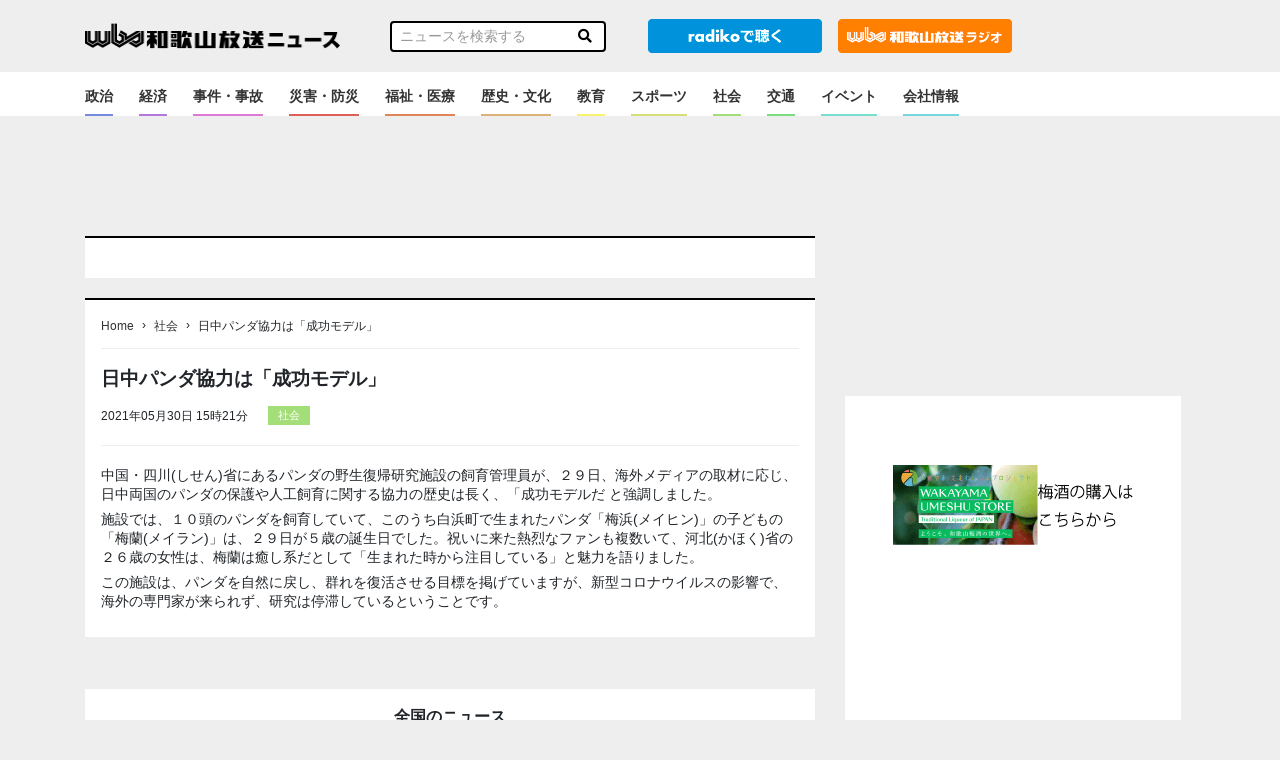

--- FILE ---
content_type: text/html; charset=UTF-8
request_url: https://news.wbs.co.jp/160179
body_size: 11567
content:
    <!DOCTYPE html>
    <html lang="ja">
    <head>
        <meta name="viewport" content="width=device-width, initial-scale=1">
        <meta charset="UTF-8" />
        <meta name="description" content="つかえるね。和歌山放送">
        <link rel="profile" href="https://gmpg.org/xfn/11" />
        <link rel="stylesheet" href="https://news.wbs.co.jp/wp-content/themes/wp001/style.css" type="text/css" media="screen" />
        <link rel="pingback" href="https://news.wbs.co.jp/xmlrpc.php" />
        <script src="https://ajax.googleapis.com/ajax/libs/jquery/3.4.1/jquery.min.js"></script>
        <script src="https://cdnjs.cloudflare.com/ajax/libs/object-fit-images/3.2.4/ofi.js"></script>

        <script>
            let script_tag = document.createElement("script");
            if(/Trident\/7\.0|Edge\/\d+\.\d+/.test(navigator.userAgent)) {
                script_tag.src = "https://news.wbs.co.jp/wp-content/themes/wp001/js/stickyfill.min.js";
                $('head').append(script_tag);

                script_tag.src = "https://news.wbs.co.jp/wp-content/themes/wp001/js/ie_wp_api.js";
            } else {
                script_tag.src = "https://news.wbs.co.jp/wp-content/themes/wp001/js/wp_api.js";
            }
            $('head').append(script_tag);
        </script>
        
        <script data-ad-client="ca-pub-8295078088176353" async src="https://pagead2.googlesyndication.com/pagead/js/adsbygoogle.js"></script>

        <!--OGP開始-->
        <meta property="fb:admins" content="100001887366939" />
        <meta property="og:locale" content="ja_JP">
        <meta property="og:type" content="blog">
        <meta property="og:description" content="つかえるね。和歌山放送">
        <meta property="og:title" content="WBS和歌山放送ニュース">
        <meta property="og:url" content="https://news.wbs.co.jp">
        <meta property="og:site_name" content="WBS和歌山放送ニュース">
        <meta property="og:image" content="https://news.wbs.co.jp/wp-content/themes/wp001/images/no_image_news.png">
        <!--OGP完了-->
        <title>日中パンダ協力は「成功モデル」  |  WBS和歌山放送ニュース</title>
<link rel='dns-prefetch' href='//cdnjs.cloudflare.com' />
<link rel='dns-prefetch' href='//stackpath.bootstrapcdn.com' />
<link rel='dns-prefetch' href='//use.fontawesome.com' />
<link rel='dns-prefetch' href='//s.w.org' />
<link rel="alternate" type="application/rss+xml" title="WBS和歌山放送ニュース &raquo; 日中パンダ協力は「成功モデル」 のコメントのフィード" href="https://news.wbs.co.jp/160179/feed" />
		<script type="text/javascript">
			window._wpemojiSettings = {"baseUrl":"https:\/\/s.w.org\/images\/core\/emoji\/13.0.0\/72x72\/","ext":".png","svgUrl":"https:\/\/s.w.org\/images\/core\/emoji\/13.0.0\/svg\/","svgExt":".svg","source":{"concatemoji":"https:\/\/news.wbs.co.jp\/wp-includes\/js\/wp-emoji-release.min.js?ver=5.5.17"}};
			!function(e,a,t){var n,r,o,i=a.createElement("canvas"),p=i.getContext&&i.getContext("2d");function s(e,t){var a=String.fromCharCode;p.clearRect(0,0,i.width,i.height),p.fillText(a.apply(this,e),0,0);e=i.toDataURL();return p.clearRect(0,0,i.width,i.height),p.fillText(a.apply(this,t),0,0),e===i.toDataURL()}function c(e){var t=a.createElement("script");t.src=e,t.defer=t.type="text/javascript",a.getElementsByTagName("head")[0].appendChild(t)}for(o=Array("flag","emoji"),t.supports={everything:!0,everythingExceptFlag:!0},r=0;r<o.length;r++)t.supports[o[r]]=function(e){if(!p||!p.fillText)return!1;switch(p.textBaseline="top",p.font="600 32px Arial",e){case"flag":return s([127987,65039,8205,9895,65039],[127987,65039,8203,9895,65039])?!1:!s([55356,56826,55356,56819],[55356,56826,8203,55356,56819])&&!s([55356,57332,56128,56423,56128,56418,56128,56421,56128,56430,56128,56423,56128,56447],[55356,57332,8203,56128,56423,8203,56128,56418,8203,56128,56421,8203,56128,56430,8203,56128,56423,8203,56128,56447]);case"emoji":return!s([55357,56424,8205,55356,57212],[55357,56424,8203,55356,57212])}return!1}(o[r]),t.supports.everything=t.supports.everything&&t.supports[o[r]],"flag"!==o[r]&&(t.supports.everythingExceptFlag=t.supports.everythingExceptFlag&&t.supports[o[r]]);t.supports.everythingExceptFlag=t.supports.everythingExceptFlag&&!t.supports.flag,t.DOMReady=!1,t.readyCallback=function(){t.DOMReady=!0},t.supports.everything||(n=function(){t.readyCallback()},a.addEventListener?(a.addEventListener("DOMContentLoaded",n,!1),e.addEventListener("load",n,!1)):(e.attachEvent("onload",n),a.attachEvent("onreadystatechange",function(){"complete"===a.readyState&&t.readyCallback()})),(n=t.source||{}).concatemoji?c(n.concatemoji):n.wpemoji&&n.twemoji&&(c(n.twemoji),c(n.wpemoji)))}(window,document,window._wpemojiSettings);
		</script>
		<style type="text/css">
img.wp-smiley,
img.emoji {
	display: inline !important;
	border: none !important;
	box-shadow: none !important;
	height: 1em !important;
	width: 1em !important;
	margin: 0 .07em !important;
	vertical-align: -0.1em !important;
	background: none !important;
	padding: 0 !important;
}
</style>
	<link rel='stylesheet' id='wp-block-library-css'  href='https://news.wbs.co.jp/wp-includes/css/dist/block-library/style.min.css?ver=5.5.17' type='text/css' media='all' />
<link rel='stylesheet' id='my-bs-style-css'  href='//stackpath.bootstrapcdn.com/bootstrap/4.1.3/css/bootstrap.min.css' type='text/css' media='all' />
<link rel='stylesheet' id='my-fa5-css'  href='//use.fontawesome.com/releases/v5.13.0/css/all.css' type='text/css' media='all' />
<link rel='stylesheet' id='my-fa5ani-css'  href='//cdnjs.cloudflare.com/ajax/libs/font-awesome-animation/0.2.1/font-awesome-animation.min.css' type='text/css' media='all' />
<link rel='stylesheet' id='my-style-css'  href='https://news.wbs.co.jp/wp-content/themes/wp001/style.css?ver=1604291164' type='text/css' media='all' />
<link rel='stylesheet' id='common-style-css'  href='https://news.wbs.co.jp/wp-content/themes/wp001/css/common.css?ver=20250912802' type='text/css' media='' />
<link rel='stylesheet' id='index-style-css'  href='https://news.wbs.co.jp/wp-content/themes/wp001/css/index.css?ver=20250911252' type='text/css' media='' />
<link rel='stylesheet' id='main-style-css'  href='https://news.wbs.co.jp/wp-content/themes/wp001/css/main.css?ver=20201102426' type='text/css' media='' />
<script type='text/javascript' src='https://news.wbs.co.jp/wp-content/themes/wp001/js/base.js?ver=5.5.17' id='base-script-js'></script>
<link rel="https://api.w.org/" href="https://news.wbs.co.jp/wp-json/" /><link rel="alternate" type="application/json" href="https://news.wbs.co.jp/wp-json/wp/v2/posts/160179" /><link rel="EditURI" type="application/rsd+xml" title="RSD" href="https://news.wbs.co.jp/xmlrpc.php?rsd" />
<link rel="wlwmanifest" type="application/wlwmanifest+xml" href="https://news.wbs.co.jp/wp-includes/wlwmanifest.xml" /> 
<link rel='prev' title='阪和道リニューアル工事で３１日から車線規制' href='https://news.wbs.co.jp/160177' />
<link rel='next' title='南高梅、県南部で収穫期、首都圏や京阪神へ出荷' href='https://news.wbs.co.jp/160194' />
<meta name="generator" content="WordPress 5.5.17" />
<link rel="canonical" href="https://news.wbs.co.jp/160179" />
<link rel='shortlink' href='https://news.wbs.co.jp/?p=160179' />
<link rel="alternate" type="application/json+oembed" href="https://news.wbs.co.jp/wp-json/oembed/1.0/embed?url=https%3A%2F%2Fnews.wbs.co.jp%2F160179" />
<link rel="alternate" type="text/xml+oembed" href="https://news.wbs.co.jp/wp-json/oembed/1.0/embed?url=https%3A%2F%2Fnews.wbs.co.jp%2F160179&#038;format=xml" />
<link rel="icon" href="https://news.wbs.co.jp/wp-content/uploads/2020/11/favicon.ico" sizes="32x32" />
<link rel="icon" href="https://news.wbs.co.jp/wp-content/uploads/2020/11/favicon.ico" sizes="192x192" />
<link rel="apple-touch-icon" href="https://news.wbs.co.jp/wp-content/uploads/2020/11/favicon.ico" />
<meta name="msapplication-TileImage" content="https://news.wbs.co.jp/wp-content/uploads/2020/11/favicon.ico" />
<style type="text/css">a.nordot-read-more { }</style>
        <!-- Global site tag (gtag.js) - Google Analytics -->
        <script async src="https://www.googletagmanager.com/gtag/js?id=G-BMBXYY7C7C"></script>
        <script>
        window.dataLayer = window.dataLayer || [];
        function gtag(){dataLayer.push(arguments);}
        gtag('js', new Date());

        gtag('config', 'G-BMBXYY7C7C');
        </script>
                
        <!-- DFP APS head -->
        <script async='async' src='https://www.googletagservices.com/tag/js/gpt.js'></script>
        <script>
        window.googletag = window.googletag || {cmd: []};
        var googletag = googletag || {};
        googletag.cmd = googletag.cmd || [];
        googletag.cmd.push(function() {
            var PC_Banner = googletag.sizeMapping().
                addSize([0 ,0], []).
                addSize([767 ,0], [[728, 90], [1, 1]]).
                build();
            var PC_Rec1 = googletag.sizeMapping().
                addSize([0 ,0], []).
                addSize([767 ,0], [[300, 600], [300, 250], [1, 1]]).
                build();
            var PC_Rec2 = googletag.sizeMapping().
                addSize([0 ,0], []).
                addSize([767 ,0], [[300, 250], [1, 1]]).
                build();
            var SP_Banner = googletag.sizeMapping().
                addSize([0 ,0], [[320, 100], [320, 80], [320, 50], [1, 1]]).
                addSize([767 ,0], []).
                build();
            var SP_Rec1 = googletag.sizeMapping().
                addSize([0 ,0], [[300, 250], [1, 1]]).
                addSize([767 ,0], []).
                build();
            var SP_Rec2 = googletag.sizeMapping().
                addSize([0 ,0], [[300, 600], [300, 250], [1, 1]]).
                addSize([767 ,0], []).
                build();
            googletag.defineSlot('/22693672009/wbs_sp_header_1stbanner_news_632001', [[320, 100], [320, 80], [320, 50], [1, 1]], 'div-gpt-ad-sp_header_1stbanner').defineSizeMapping(SP_Banner).addService(googletag.pubads());
            googletag.defineSlot('/22693672009/wbs_sp_middle_1strec_news_632002', [[300, 600], [300, 250], [1, 1]], 'div-gpt-ad-sp_middle_1strec').defineSizeMapping(SP_Rec2).addService(googletag.pubads());
            googletag.defineSlot('/22693672009/wbs_sp_middle_2ndrec_news_632003', [[300, 250], [1, 1]], 'div-gpt-ad-sp_middle_2ndrec').defineSizeMapping(SP_Rec1).addService(googletag.pubads());
            googletag.defineSlot('/22693672009/wbs_sp_middle_3rdrec_news_632004', [[300, 250], [1, 1]], 'div-gpt-ad-sp_middle_3rdrec').defineSizeMapping(SP_Rec1).addService(googletag.pubads());
            googletag.defineSlot('/22693672009/wbs_sp_middle_4threc_news_632005', [[300, 250], [1, 1]], 'div-gpt-ad-sp_middle_4threc').defineSizeMapping(SP_Rec1).addService(googletag.pubads());
            googletag.defineSlot('/22693672009/wbs_sp_middle_5threc_news_632006', [[300, 250], [1, 1]], 'div-gpt-ad-sp_middle_5threc').defineSizeMapping(SP_Rec1).addService(googletag.pubads());
            googletag.defineSlot('/22693672009/wbs_sp_middle_6threc_news_632007', [[300, 250], [1, 1]], 'div-gpt-ad-sp_middle_6threc').defineSizeMapping(SP_Rec1).addService(googletag.pubads());
            googletag.defineSlot('/22693672009/wbs_pc_header_1stbanner_news_631001', [[728, 90], [1, 1]], 'div-gpt-ad-pc_header_1stbanner').defineSizeMapping(PC_Banner).addService(googletag.pubads());
            googletag.defineSlot('/22693672009/wbs_pc_column_1strec_news_631011', [[300, 600], [300, 250], [1, 1]], 'div-gpt-ad-pc_column_1strec').defineSizeMapping(PC_Rec1).addService(googletag.pubads());
            googletag.defineSlot('/22693672009/wbs_pc_column_2ndrec_news_631012', [[300, 600], [300, 250], [1, 1]], 'div-gpt-ad-pc_column_2ndrec').defineSizeMapping(PC_Rec1).addService(googletag.pubads());
            googletag.defineSlot('/22693672009/wbs_pc_middleleft_1strec_news_631002', [[300, 250], [1, 1]], 'div-gpt-ad-pc_middleleft_1strec').defineSizeMapping(PC_Rec2).addService(googletag.pubads());
            googletag.defineSlot('/22693672009/wbs_pc_middleright_1strec_news_631003', [[300, 250], [1, 1]], 'div-gpt-ad-pc_middleright_1strec').defineSizeMapping(PC_Rec2).addService(googletag.pubads());
            googletag.defineSlot('/22693672009/wbs_pc_middle_1stbanner_news_631004', [[728, 90], [1, 1]], 'div-gpt-ad-pc_middle_1stbanner').defineSizeMapping(PC_Banner).addService(googletag.pubads());
            googletag.defineSlot('/22693672009/wbs_pc_middle_2ndbanner_news_631005', [[728, 90], [1, 1]], 'div-gpt-ad-pc_middle_2ndbanner').defineSizeMapping(PC_Banner).addService(googletag.pubads());
            googletag.defineSlot('/22693672009/wbs_pc_middle_3rdbanner_news_631006', [[728, 90], [1, 1]], 'div-gpt-ad-pc_middle_3rdbanner').defineSizeMapping(PC_Banner).addService(googletag.pubads());
            googletag.defineSlot('/22693672009/wbs_pc_middle_4thbanner_news_631007', [[728, 90], [1, 1]], 'div-gpt-ad-pc_middle_4thbanner').defineSizeMapping(PC_Banner).addService(googletag.pubads());
            googletag.pubads().setTargeting("env","live");
            googletag.pubads().enableSingleRequest();
            googletag.enableServices();
        });
        </script>
        <!-- /DFP head -->
	<script async src=https://yads.c.yimg.jp/js/yads-async.js></script>
    </head>
    <body class="post-template-default single single-post postid-160179 single-format-standard">

<style>
#fixed_header {
    position: fixed;
    top:0;
    margin: 0;
    padding:0;
    width: 100%;
    z-index: 9999;
}

</style>

    <div id="fixed_header" >
        <div class="header-top">
            <div class="container">
                <div class="row">
                    <div class="col-lg-3 col-md-4 col-6 v-middle">
                        <h1><a href="https://news.wbs.co.jp/"><img src="https://news.wbs.co.jp/wp-content/themes/wp001/images/header_logo.png" alt="WBS"></a></h1>
                    </div>
                    <div class="col-lg-3 col-md-4 col-2 v-middle">
                        <div class="search-top">
                            		<div class="search sp-none">
				<form method="get" id="searchform" action="https://news.wbs.co.jp/" >
						<div class="input-group">
							<input type="text" name="s" id="" placeholder="ニュースを検索する" onfocus="if (this.value == defaultValue) this.value = '';" onblur="if (!this.value) this.value = defaultValue;">
							<div class="input-group-btn">
								<button type="submit" id="search-submit">
									<i class="fa fa-search" style="color:#000;"></i>
								</button>
							</div>
						</div>
				</form>
		</div>

<div class="pc-none mt-2">
		<!-- Search Link -->
		<a href="#search">
		  <i class="fa fa-search fa-2x"></i><!-- Search-->
		</a>

		<!-- Search Form -->
		<div id="search">
		    <span class="close"><i class="fa fa-close"></i></span>
		   <form method="get" id="searchform" action="https://news.wbs.co.jp/" >
		        <input type="search" name="s" id="" placeholder="ニュースを検索する" onfocus="if (this.value == defaultValue) this.value = '';" onblur="if (!this.value) this.value = defaultValue;">
		    </form>
		</div>
</div>
                        </div>
                    </div>
                    <div class="col-lg-2 col-md-2 col-2 v-middle                  pl-md-0 pr-md-1 pl-lg-2 pr-lg-2">
                        <div class="header-radiko"><a href="http://radiko.jp/#!/live/WBS" target="_blank"><img src="https://news.wbs.co.jp/wp-content/themes/wp001/images/radiko_logo.png" alt="radiko" class="sp-none"><img src="https://news.wbs.co.jp/wp-content/themes/wp001/images/radiko100.png" alt="radiko" class="sp-radiko pc-none"></a></div>
                    </div>
                    <div class="col-lg-2 col-md-2 col-2 v-middle d-md-flex d-none pl-md-0 pr-md-1 pl-lg-2 pr-lg-2">
                        <div class="header-radiko"><a href="https://www.wbs.co.jp/"><img src="https://news.wbs.co.jp/wp-content/themes/wp001/images/radiosite_link.png" alt="radiosite" class="sp-none"><img src="https://news.wbs.co.jp/wp-content/themes/wp001/images/radiosite_link100.png" alt="radiosite" class="sp-radiko pc-none"></a></div>
                    </div>
                    <div class="col-lg-2 d-lg-block d-md-none col-2 v-middle">
                    </div>
                </div><!-- row -->
            </div><!-- container-fluid -->
        </div>

        <header class="header-parts z-5">
            <div class="header-menu">
                <div class="container">
                    <div class="row">
                        <div class="col-md-12">
                            <nav class="global-nav" style="padding-top:8px;">
                                <div class="d-md-none" style="padding: 4px 0 4px 10px;">
                                   <a href="https://www.wbs.co.jp/"><img style="width:60%" src="https://news.wbs.co.jp/wp-content/themes/wp001/images/radiosite_link.png" alt="radiosite"></a>
                                </div>
                                <div class="header-navi"><ul id="menu-%e3%83%8b%e3%83%a5%e3%83%bc%e3%82%b9%e3%82%ab%e3%83%86%e3%82%b4%e3%83%aa" class="menu"><li id="menu-item-449" class="government menu-item menu-item-type-taxonomy menu-item-object-category menu-item-449"><a href="https://news.wbs.co.jp/category/government">政治</a></li>
<li id="menu-item-454" class="economy menu-item menu-item-type-taxonomy menu-item-object-category menu-item-454"><a href="https://news.wbs.co.jp/category/economy">経済</a></li>
<li id="menu-item-448" class="accident menu-item menu-item-type-taxonomy menu-item-object-category menu-item-448"><a href="https://news.wbs.co.jp/category/accident">事件・事故</a></li>
<li id="menu-item-452" class="disaster menu-item menu-item-type-taxonomy menu-item-object-category menu-item-452"><a href="https://news.wbs.co.jp/category/disaster">災害・防災</a></li>
<li id="menu-item-453" class="medical menu-item menu-item-type-taxonomy menu-item-object-category menu-item-453"><a href="https://news.wbs.co.jp/category/medical">福祉・医療</a></li>
<li id="menu-item-451" class="history menu-item menu-item-type-taxonomy menu-item-object-category menu-item-451"><a href="https://news.wbs.co.jp/category/history">歴史・文化</a></li>
<li id="menu-item-450" class="education menu-item menu-item-type-taxonomy menu-item-object-category menu-item-450"><a href="https://news.wbs.co.jp/category/education">教育</a></li>
<li id="menu-item-447" class="sports menu-item menu-item-type-taxonomy menu-item-object-category menu-item-447"><a href="https://news.wbs.co.jp/category/sports">スポーツ</a></li>
<li id="menu-item-455" class="society menu-item menu-item-type-taxonomy menu-item-object-category current-post-ancestor current-menu-parent current-post-parent menu-item-455"><a href="https://news.wbs.co.jp/category/society">社会</a></li>
<li id="menu-item-158270" class="traffic menu-item menu-item-type-taxonomy menu-item-object-category menu-item-158270"><a href="https://news.wbs.co.jp/category/traffic">交通</a></li>
<li id="menu-item-158268" class="event menu-item menu-item-type-taxonomy menu-item-object-category menu-item-158268"><a href="https://news.wbs.co.jp/category/event">イベント</a></li>
<li id="menu-item-195664" class="other menu-item menu-item-type-custom menu-item-object-custom menu-item-195664"><a href="https://www.wbs.co.jp/company/about.html">会社情報</a></li>
<li id="menu-item-195665" class="dummy menu-item menu-item-type-custom menu-item-object-custom menu-item-195665"><a href="#">　</a></li>
</ul></div>                            </nav>
                        </div>
                    </div><!-- row -->
                </div><!-- container-fluid -->

                <div class="hamburger" id="js-hamburger">
                    <span class="hamburger__line hamburger__line--1"></span>
                    <span class="hamburger__line hamburger__line--2"></span>
                    <span class="hamburger__line hamburger__line--3"></span>
                </div>
                <div class="black-bg" id="js-black-bg"></div>
            </div>
        </header>
    </div>

    <div class="d-lg-block d-none" style="margin:0 0 110px 0;padding:0;"></div>
    <div class="d-lg-none d-md-block d-none" style="margin:0 0 146px 0;padding:0;"></div>
    <div class="d-md-none" style="margin:0 0 92px 0;padding:0;"></div>

<div class="content-all main-content">
  <div class="container">
    <!-- 新ニュースサイトスマホ上部広告 -->
    <div class="pc-none mb-1 mt-0 col-auto mx-auto">
      <!-- 新ニュースサイトスマホ上部広告 -->
      <!-- DFP wbs_sp_header_1stbanner_news_632001 -->
      <div id='div-gpt-ad-sp_header_1stbanner' style='min-height: 100px;'>
          <script>
            googletag.cmd.push(function() { googletag.display('div-gpt-ad-sp_header_1stbanner'); });
          </script>
      </div>
      <!-- /DFP wbs_sp_header_1stbanner_news_632001 -->
    </div>
    <div class="row">
      <div class="col-md-8 content">
        <div class="sp-none mb-3">
            <!-- 新ニュースサイトPC上部広告 -->
            <!-- DFP wbs_pc_header_1stbanner_news_631001 -->
            <div id='div-gpt-ad-pc_header_1stbanner' style='min-height: 90px;'>
              <script>
                googletag.cmd.push(function() { googletag.display('div-gpt-ad-pc_header_1stbanner'); });
              </script>
            </div>
            <!-- /DFP wbs_pc_header_1stbanner_news_631001 -->
        </div>      
        <div class="content-main">
          <div class="d-md-none">
                      </div>
          	<div class="content-border px-3"><!-- html枠 -->
		<div class="widget_text widget-content"><div class="textwidget custom-html-widget"></div></div>	</div><!-- #primary-sidebar -->
	

          <div class="content-border px-3">
	           <div class="breadcrumbs-menu">
		           
  <ol class="l-breadcrumbs-list">
	<li class="l-breadcrumbs-list__item l-breadcrumbs-list__item--home">
	  <a href="https://news.wbs.co.jp/">Home</a><span>&rsaquo;</span>
	</li>
  
	  <li class="l-breadcrumbs-list__item">
		<a href="https://news.wbs.co.jp/category/society">
		  社会</a><span>&rsaquo;</span>
	  </li>
	  
	<li class="l-breadcrumbs-list__item l-breadcrumbs-list__item--current">
	  日中パンダ協力は「成功モデル」
	</li>
	</ol>	           </div>
              <section class="home-content">
                                                      <div class="post-content">
                      <h2 class="font-weight-bold title">日中パンダ協力は「成功モデル」</h2>
                      <p class="posttime">2021年05月30日 15時21分</p>
                      <p class="postcate"><span><a href="https://news.wbs.co.jp/category/society" class="society">社会</a></span></p>
                      <div class="post-border">
<p>中国・四川(しせん)省にあるパンダの野生復帰研究施設の飼育管理員が、２９日、海外メディアの取材に応じ、日中両国のパンダの保護や人工飼育に関する協力の歴史は長く、「成功モデルだ と強調しました。</p>



<p>施設では、１０頭のパンダを飼育していて、このうち白浜町で生まれたパンダ「梅浜(メイヒン)」の子どもの「梅蘭(メイラン)」は、２９日が５歳の誕生日でした。祝いに来た熱烈なファンも複数いて、河北(かほく)省の２６歳の女性は、梅蘭は癒し系だとして「生まれた時から注目している」と魅力を語りました。</p>



<p>この施設は、パンダを自然に戻し、群れを復活させる目標を掲げていますが、新型コロナウイルスの影響で、海外の専門家が来られず、研究は停滞しているということです。</p>
</div>
                    </div>
                                                </section>
              <section class="content-pagination">
                <div class="d-lg-block d-none">
                                  </div>
                <div class="d-md-block d-lg-none d-none">
                                  </div>

                <div class="d-sm-block d-md-none">
                                  </div>
              </section>
          </div>
          <div class="d-flex flex-column flex-md-row justify-content-md-around my-3">
                <!-- DFP wbs_pc_middleleft_1strec_news_631002 -->
                <div id='div-gpt-ad-pc_middleleft_1strec'>
                  <script>
                    googletag.cmd.push(function() { googletag.display('div-gpt-ad-pc_middleleft_1strec'); });
                  </script>
                </div>
                <!-- /DFP wbs_pc_middleleft_1strec_news_631002 -->
                <!-- DFP wbs_pc_middleright_1strec_news_631003 -->
                <div id='div-gpt-ad-pc_middleright_1strec'>
                  <script>
                    googletag.cmd.push(function() { googletag.display('div-gpt-ad-pc_middleright_1strec'); });
                  </script>
                </div>
                <!-- /DFP wbs_pc_middleright_1strec_news_631003 -->
          </div>
          <div class="pc-none col-auto mx-auto">
              <!-- DFP wbs_sp_middle_1strec_news_632002 -->
              <div id='div-gpt-ad-sp_middle_1strec'>
              <script>
                  googletag.cmd.push(function() { googletag.display('div-gpt-ad-sp_middle_1strec'); });
              </script>
              </div>
              <!-- /DFP wbs_sp_middle_1strec_news_632002 -->
          </div>
          <div class="d-md-none text-center my-0">
            	<div id="primary-sidebar" class="primary-sidebar widget-area" role="complementary">
		<div class="widget_text mobile-content"><p class="rounded">記事下アドセンス</p><div class="textwidget custom-html-widget"><script async src="https://pagead2.googlesyndication.com/pagead/js/adsbygoogle.js"></script>
<!-- 新ニュースサイト　ｓｐアド２ -->
<ins class="adsbygoogle"
     style="display:block"
     data-ad-client="ca-pub-8295078088176353"
     data-ad-slot="1906108887"
     data-ad-format="auto"
     data-full-width-responsive="true"></ins>
<script>
     (adsbygoogle = window.adsbygoogle || []).push({});
</script></div></div>	</div><!-- #primary-sidebar -->

	          </div>
          <div class="d-md-none text-center my-0">
            	<div class="archive-advertising">
					<a href="https://wakayamaumeshu.stores.jp/" target="_blank">
							<img src="https://news.wbs.co.jp/wp-content/uploads/2025/10/梅酒.gif">
					</a>
			</div>
          </div>
          <div class="d-md-none text-center my-0">
                      </div>

          <div class="content-bg px-3 d-none">
    <!-- おすすめ下（PC） -->
    <!-- DFP wbs_pc_middle_1stbanner_news_631004 -->
    <div id='div-gpt-ad-pc_middle_1stbanner'>
    <script>
        googletag.cmd.push(function() { googletag.display('div-gpt-ad-pc_middle_1stbanner'); });
    </script>
    </div>
    <!-- /DFP wbs_pc_middle_1stbanner_news_631004 -->
</div>
<div class="content-bg px-3 d-md-none">
    <!-- おすすめ下（SP） -->
    <!-- DFP wbs_sp_middle_2ndrec_news_632003 -->
    <div id='div-gpt-ad-sp_middle_2ndrec'>
    <script>
        googletag.cmd.push(function() { googletag.display('div-gpt-ad-sp_middle_2ndrec'); });
    </script>
    </div>
    <!-- /DFP wbs_sp_middle_2ndrec_news_632003 -->
</div>
<div class="pb-3 d-none d-lg-block">
<div id="yads57339_752908">
  <script>
    (function (window) {
      window.YJ_YADS = window.YJ_YADS || { tasks: [] };
      window.YJ_YADS.tasks.push(
        {
          yads_ad_ds: '57339_752908',
          yads_parent_element: 'yads57339_752908'
        }
      );
    })(window);
  </script>
</div>
</div>
<div class="pb-3 d-md-none d-lg-none d-xl-none">
<div id="yads42482_752909">
  <script>
  (function (window) {
    window.YJ_YADS = window.YJ_YADS || { tasks: [] };
    window.YJ_YADS.tasks.push(
      {
        yads_ad_ds: '42482_752909',
        yads_parent_element: 'yads42482_752909'
      }
    );
  })(window);
  </script>
</div>
</div>


<!-- ranking d-lg-none -->
<!-- <div class="content-bg px-3 pc-none">
    </div> -->

    <div class="content-bg px-3">
        <h3>全国のニュース</h3>
        <div class="archive-custom row">
                        <div class="archive-recommend col-6 col-md-3">
                <!-- ▽ ループ開始 ▽ -->
                <a href="https://news.wbs.co.jp/206118">
                    <div class="mb-2 archive-max-height"><img width="200" height="200" src="https://news.wbs.co.jp/wp-content/uploads/2025/04/206118-profile_7.png" class="archiveimg wp-post-image" alt="" loading="lazy" srcset="https://news.wbs.co.jp/wp-content/uploads/2025/04/206118-profile_7.png 200w, https://news.wbs.co.jp/wp-content/uploads/2025/04/206118-profile_7-150x150.png 150w" sizes="(max-width: 200px) 100vw, 200px" /></div>
                    <span>山手線と京浜東北線が運休へ</span>
                </a>
                <!-- △ ループ終了 △ -->
                </div>
                        <div class="archive-recommend col-6 col-md-3">
                <!-- ▽ ループ開始 ▽ -->
                <a href="https://news.wbs.co.jp/206116">
                    <div class="mb-2 archive-max-height"><img width="200" height="200" src="https://news.wbs.co.jp/wp-content/uploads/2025/04/206116-profile_7.png" class="archiveimg wp-post-image" alt="" loading="lazy" srcset="https://news.wbs.co.jp/wp-content/uploads/2025/04/206116-profile_7.png 200w, https://news.wbs.co.jp/wp-content/uploads/2025/04/206116-profile_7-150x150.png 150w" sizes="(max-width: 200px) 100vw, 200px" /></div>
                    <span>次回核協議はオマーンで実施とイラン外相</span>
                </a>
                <!-- △ ループ終了 △ -->
                </div>
                        <div class="archive-recommend col-6 col-md-3">
                <!-- ▽ ループ開始 ▽ -->
                <a href="https://news.wbs.co.jp/206081">
                    <div class="mb-2 archive-max-height"><img width="300" height="200" src="https://news.wbs.co.jp/wp-content/uploads/2025/04/206081-origin_1-300x200.jpg" class="archiveimg wp-post-image" alt="" loading="lazy" srcset="https://news.wbs.co.jp/wp-content/uploads/2025/04/206081-origin_1-300x200.jpg 300w, https://news.wbs.co.jp/wp-content/uploads/2025/04/206081-origin_1-768x513.jpg 768w, https://news.wbs.co.jp/wp-content/uploads/2025/04/206081-origin_1.jpg 800w" sizes="(max-width: 300px) 100vw, 300px" /></div>
                    <span>冷凍すしの製造で地域活性化</span>
                </a>
                <!-- △ ループ終了 △ -->
                </div>
                        <div class="archive-recommend col-6 col-md-3">
                <!-- ▽ ループ開始 ▽ -->
                <a href="https://news.wbs.co.jp/206079">
                    <div class="mb-2 archive-max-height"><img width="200" height="200" src="https://news.wbs.co.jp/wp-content/uploads/2025/04/206079-profile_7.png" class="archiveimg wp-post-image" alt="" loading="lazy" srcset="https://news.wbs.co.jp/wp-content/uploads/2025/04/206079-profile_7.png 200w, https://news.wbs.co.jp/wp-content/uploads/2025/04/206079-profile_7-150x150.png 150w" sizes="(max-width: 200px) 100vw, 200px" /></div>
                    <span>郵便窓口業務、初の午前休止</span>
                </a>
                <!-- △ ループ終了 △ -->
                </div>
                            </div>
</div>

<div class="content-bg px-3 d-none">
    <!-- 全国のニュース下（PC） -->
    <!-- DFP wbs_pc_middle_2ndbanner_news_631005 -->
    <div id='div-gpt-ad-pc_middle_2ndbanner'>
    <script>
        googletag.cmd.push(function() { googletag.display('div-gpt-ad-pc_middle_2ndbanner'); });
    </script>
    </div>
    <!-- /DFP wbs_pc_middle_2ndbanner_news_631005 -->
</div>
<div class="content-bg px-3 d-md-none">
    <!-- 全国のニュース下（SP） -->
    <!-- DFP wbs_sp_middle_3rdrec_news_632004 -->
    <div id='div-gpt-ad-sp_middle_3rdrec'>
    <script>
        googletag.cmd.push(function() { googletag.display('div-gpt-ad-sp_middle_3rdrec'); });
    </script>
    </div>
    <!-- /DFP wbs_sp_middle_3rdrec_news_632004 -->
</div>


<div class="content-border px-3"><!-- infomation -->
<h4>WBSインフォメーション</h4>
    <div id="wbs_information_content">
        <!-- APIにより動的に挿入 -->
        <div class="loader_wrap"><div class="loading"></div></div>
    </div>
    <div class="information-button">
    <div class="mx-auto text-center">
        <a class="btn btn-dark w-75" href="https://www.wbs.co.jp/wbs_info" role="button" target="_blank">インフォメーション一覧を見る</a>
    </div>
    </div>
</div>

<div class="content-bg px-3 d-none">
    <!-- WBSインフォメーション下（PC） -->
    <!-- DFP wbs_pc_middle_3rdbanner_news_631006 -->
    <div id='div-gpt-ad-pc_middle_3rdbanner'>
    <script>
        googletag.cmd.push(function() { googletag.display('div-gpt-ad-pc_middle_3rdbanner'); });
    </script>
    </div>
    <!-- /DFP wbs_pc_middle_3rdbanner_news_631006 -->
</div>
<div class="content-bg px-3 d-md-none">
    <!-- WBSインフォメーション下（SP） -->
    <!-- DFP wbs_sp_middle_4threc_news_632005 -->
    <div id='div-gpt-ad-sp_middle_4threc'>
    <script>
        googletag.cmd.push(function() { googletag.display('div-gpt-ad-sp_middle_4threc'); });
    </script>
    </div>
    <!-- /DFP wbs_sp_middle_4threc_news_632005 -->
</div>

<div class="content-border px-3"><!-- shopping -->
    <h4>WBSショッピング55</h4>
    <div id="wbs_shopping_content">
        <!-- APIにより動的に挿入 -->
        <div class="loader_wrap"><div class="loading"></div></div>
    </div>
    <div class="information-button">
    <div class="mx-auto text-center">
        <a class="btn btn-dark w-75" href="https://www.wbs.co.jp/wbs_shopping" role="button" target="_blank">ショッピング情報一覧を見る</a>
    </div>
    </div>
</div>

<div class="content-bg px-3 d-none">
    <!-- WBSショッピング55下（PC） -->
    <!-- DFP wbs_pc_middle_4thbanner_news_631007 -->
    <div id='div-gpt-ad-pc_middle_4thbanner'>
    <script>
        googletag.cmd.push(function() { googletag.display('div-gpt-ad-pc_middle_4thbanner'); });
    </script>
    </div>
    <!-- /DFP wbs_pc_middle_4thbanner_news_631007 -->
</div>
<div class="content-bg px-3 d-md-none">
    <!-- WBSショッピング55下（SP） -->
    <!-- DFP wbs_sp_middle_6threc_news_632007 -->
    <div id='div-gpt-ad-sp_middle_6threc'>
    <script>
        googletag.cmd.push(function() { googletag.display('div-gpt-ad-sp_middle_6threc'); });
    </script>
    </div>
    <!-- /DFP wbs_sp_middle_6threc_news_632007 -->
</div>          
      </div><!-- content-main -->
    </div><!-- col-sm-8 -->
    <div class="col-md-4">
      <div class="sidebar sticky-top">
        <div class="sidebar__inner">
          <div class="content-bgsidebar">
            <div class="sp-none ml-3 mb-3">
              <!-- DFP wbs_pc_column_1strec_news_631011 -->
              <div id='div-gpt-ad-pc_column_1strec' style='min-height: 250px;'>
                <script>
                  googletag.cmd.push(function() { googletag.display('div-gpt-ad-pc_column_1strec'); });
                </script>
              </div>
              <!-- /DFP wbs_pc_column_1strec_news_631011 -->  
            </div>
            <div class="d-xl-none d-md-block d-none" style="margin:0 0 108px 0;padding:0;"></div>
<div class="content-sidebar px-3 px-lg-5 py-3 py-lg-5">
  <div class="content-ranking sp-none">
      <!-- <h3>アクセスランキング</h3> -->
      <div class="archive-sidebar">
    <div class="sp-none d-md-block">
        <!-- 和歌山放送ニュース（PC）　インフィード型ランキング（アクセスランキング）  -->
        <div class="uz-rank-news-wbs_pc uz-ny"></div>
        <script async type="text/javascript" src="https://speee-ad.akamaized.net/tag/rank-news-wbs_pc/js/outer-frame.min.js" charset="utf-8"></script>
    </div>
</div>
  </div>
  <div class="text-center d-md-block d-none mb-3">
    	<div class="archive-advertising">
					<a href="https://wakayamaumeshu.stores.jp/" target="_blank">
							<img src="https://news.wbs.co.jp/wp-content/uploads/2025/10/梅酒.gif">
					</a>
			</div>
      </div>
  <div class="text-center px-0">
    	<div id="primary-sidebar" class="primary-sidebar widget-area" role="complementary">
		<div class="widget_text sidebar-content"><p class="rounded">２４０×２４０　固定バナー</p><div class="textwidget custom-html-widget"><script async src="https://pagead2.googlesyndication.com/pagead/js/adsbygoogle.js"></script>
<!-- 240×240　ｐｃサイド -->
<ins class="adsbygoogle"
     style="display:inline-block;width:240px;height:240px"
     data-ad-client="ca-pub-8295078088176353"
     data-ad-slot="4794838555"></ins>
<script>
     (adsbygoogle = window.adsbygoogle || []).push({});
</script></div></div>	</div><!-- #primary-sidebar -->

	    	<div id="primary-sidebar" class="primary-sidebar widget-area" role="complementary">
		<div class="widget_text sidebar-content"><p class="rounded">アドA8</p><div class="textwidget custom-html-widget"></div></div>	</div><!-- #primary-sidebar -->

	
	<div class="archive-advertising">
					<a href="https://wbsweb.com/mt40/" target="_blank">
							<img src="https://news.wbs.co.jp/wp-content/uploads/2026/01/サイト用バナー小.png">
					</a>
			</div>
	<div class="archive-advertising">
					<a href="https://www.wbs.co.jp/2026zadankai.html" target="_blank">
							<img src="https://news.wbs.co.jp/wp-content/uploads/2025/12/zadankai2026-e1766972948963.jpg">
					</a>
			</div>
	<div class="archive-advertising">
					<a href="https://kansai-expo-podcast.jp/" target="_blank">
							<img src="https://news.wbs.co.jp/wp-content/uploads/2025/04/kansai-expo-podcast-240×80.png">
					</a>
			</div>
	<div class="archive-advertising">
					<a href="https://www.wbs.co.jp/kensei.html" target="_blank">
							<img src="https://news.wbs.co.jp/wp-content/uploads/2025/03/kensei-e1741653276272.jpg">
					</a>
			</div>
	<div class="archive-advertising">
					<a href="https://wakayama.mypl.net/" target="_blank">
							<img src="https://news.wbs.co.jp/wp-content/uploads/2024/01/名称未設定-2.png">
					</a>
			</div>
	<div class="archive-advertising">
					<a href="https://www.wakayamaumeshu.jp/" target="_blank">
							<img src="https://news.wbs.co.jp/wp-content/uploads/2023/10/名称未設定-2.png">
					</a>
			</div>
	<div class="archive-advertising">
					<a href="https://www.sys-cube.co.jp/" target="_blank">
							<img src="https://news.wbs.co.jp/wp-content/uploads/2024/09/bnr_syscube.jpg">
					</a>
			</div>
	<div class="archive-advertising">
					<a href="https://kujira2023.wbs.co.jp/" target="_blank">
							<img src="https://news.wbs.co.jp/wp-content/uploads/2022/02/kujira_banner.jpg">
					</a>
			</div>
	<div class="archive-advertising">
					<a href="https://www.youtube.com/channel/UCr3uLXEqv7yD53E1sDpCpAQ" target="_blank">
							<img src="https://news.wbs.co.jp/wp-content/uploads/2021/11/公式youtubeバナー３.png">
					</a>
			</div>
	<div class="archive-advertising">
					<a href="https://fofa.jp/wa_coop/a.p/101/" target="_blank">
							<img src="https://news.wbs.co.jp/wp-content/uploads/2021/10/shiawaseHPバナー.jpg">
					</a>
			</div>
	<div class="archive-advertising">
					<a href="https://play.google.com/store/apps/details?id=jp.co.wbs.application" target="_blank">
							<img src="https://news.wbs.co.jp/wp-content/uploads/2020/10/01.jpg">
					</a>
			</div>
	<div class="archive-advertising">
					<a href="https://apps.apple.com/jp/app/id1480800560" target="_blank">
							<img src="https://news.wbs.co.jp/wp-content/uploads/2020/10/02.jpg">
					</a>
			</div>
	<div class="archive-advertising">
					<a href="http://www.wbs.co.jp/sns.html" target="_blank">
							<img src="https://news.wbs.co.jp/wp-content/uploads/2020/10/03.gif">
					</a>
			</div>
	<div class="archive-advertising">
					<a href="http://fm.wbs.co.jp/" target="_blank">
							<img src="https://news.wbs.co.jp/wp-content/uploads/2020/10/04.jpg">
					</a>
			</div>
	<div class="archive-advertising">
					<a href="https://radisma.com/" target="_blank">
							<img src="https://news.wbs.co.jp/wp-content/uploads/2020/10/07.jpg">
					</a>
			</div>
	<div class="archive-advertising">
					<a href="https://wbs-radio.com/oto/" target="_blank">
							<img src="https://news.wbs.co.jp/wp-content/uploads/2020/10/08.gif">
					</a>
			</div>
	<div class="archive-advertising">
					<a href="https://radiko.jp/" target="_blank">
							<img src="https://news.wbs.co.jp/wp-content/uploads/2020/10/09.gif">
					</a>
			</div>
	<div class="archive-advertising">
					<a href="http://wbs-jigyo.sblo.jp/" target="_blank">
							<img src="https://news.wbs.co.jp/wp-content/uploads/2020/10/13.jpg">
					</a>
			</div>
  </div>
    <div class="text-center mb-3 twitter">
      <a class="twitter-timeline" data-height="500" href="https://twitter.com/wbsradio">Tweets by wbsradio</a> <script async src="https://platform.twitter.com/widgets.js" charset="utf-8"></script>
    </div>
    <div class="text-center">
      	<div id="primary-sidebar" class="primary-sidebar widget-area" role="complementary">
		<div class="widget_text sidebar-content"><p class="rounded">２４０×２４０　固定バナー</p><div class="textwidget custom-html-widget"><script async src="https://pagead2.googlesyndication.com/pagead/js/adsbygoogle.js"></script>
<!-- 240×240　ｐｃサイド -->
<ins class="adsbygoogle"
     style="display:inline-block;width:240px;height:240px"
     data-ad-client="ca-pub-8295078088176353"
     data-ad-slot="4794838555"></ins>
<script>
     (adsbygoogle = window.adsbygoogle || []).push({});
</script></div></div>	</div><!-- #primary-sidebar -->

	    </div>
</div>
          </div>
        </div>
      </div>
      <div class="sp-sidebar">
        <div class="content-bgsidebar">
        <div class="content-sidebar px-3">
  <div class="text-center d-md-block d-none mb-3">
    	<div class="archive-advertising">
					<a href="https://wakayamaumeshu.stores.jp/" target="_blank">
							<img src="https://news.wbs.co.jp/wp-content/uploads/2025/10/梅酒.gif">
					</a>
			</div>
      </div>
  <div class="text-center px-0">
    	<div id="primary-sidebar" class="primary-sidebar widget-area" role="complementary">
		<div class="widget_text sidebar-content"><p class="rounded">２４０×２４０　固定バナー</p><div class="textwidget custom-html-widget"><script async src="https://pagead2.googlesyndication.com/pagead/js/adsbygoogle.js"></script>
<!-- 240×240　ｐｃサイド -->
<ins class="adsbygoogle"
     style="display:inline-block;width:240px;height:240px"
     data-ad-client="ca-pub-8295078088176353"
     data-ad-slot="4794838555"></ins>
<script>
     (adsbygoogle = window.adsbygoogle || []).push({});
</script></div></div>	</div><!-- #primary-sidebar -->

	    	<div id="primary-sidebar" class="primary-sidebar widget-area" role="complementary">
		<div class="widget_text sidebar-content"><p class="rounded">アドA8</p><div class="textwidget custom-html-widget"></div></div>	</div><!-- #primary-sidebar -->

	
	<div class="archive-advertising">
					<a href="https://wbsweb.com/mt40/" target="_blank">
							<img src="https://news.wbs.co.jp/wp-content/uploads/2026/01/サイト用バナー小.png">
					</a>
			</div>
	<div class="archive-advertising">
					<a href="https://www.wbs.co.jp/2026zadankai.html" target="_blank">
							<img src="https://news.wbs.co.jp/wp-content/uploads/2025/12/zadankai2026-e1766972948963.jpg">
					</a>
			</div>
	<div class="archive-advertising">
					<a href="https://kansai-expo-podcast.jp/" target="_blank">
							<img src="https://news.wbs.co.jp/wp-content/uploads/2025/04/kansai-expo-podcast-240×80.png">
					</a>
			</div>
	<div class="archive-advertising">
					<a href="https://www.wbs.co.jp/kensei.html" target="_blank">
							<img src="https://news.wbs.co.jp/wp-content/uploads/2025/03/kensei-e1741653276272.jpg">
					</a>
			</div>
	<div class="archive-advertising">
					<a href="https://wakayama.mypl.net/" target="_blank">
							<img src="https://news.wbs.co.jp/wp-content/uploads/2024/01/名称未設定-2.png">
					</a>
			</div>
	<div class="archive-advertising">
					<a href="https://www.wakayamaumeshu.jp/" target="_blank">
							<img src="https://news.wbs.co.jp/wp-content/uploads/2023/10/名称未設定-2.png">
					</a>
			</div>
	<div class="archive-advertising">
					<a href="https://www.sys-cube.co.jp/" target="_blank">
							<img src="https://news.wbs.co.jp/wp-content/uploads/2024/09/bnr_syscube.jpg">
					</a>
			</div>
	<div class="archive-advertising">
					<a href="https://kujira2023.wbs.co.jp/" target="_blank">
							<img src="https://news.wbs.co.jp/wp-content/uploads/2022/02/kujira_banner.jpg">
					</a>
			</div>
	<div class="archive-advertising">
					<a href="https://www.youtube.com/channel/UCr3uLXEqv7yD53E1sDpCpAQ" target="_blank">
							<img src="https://news.wbs.co.jp/wp-content/uploads/2021/11/公式youtubeバナー３.png">
					</a>
			</div>
	<div class="archive-advertising">
					<a href="https://fofa.jp/wa_coop/a.p/101/" target="_blank">
							<img src="https://news.wbs.co.jp/wp-content/uploads/2021/10/shiawaseHPバナー.jpg">
					</a>
			</div>
	<div class="archive-advertising">
					<a href="https://play.google.com/store/apps/details?id=jp.co.wbs.application" target="_blank">
							<img src="https://news.wbs.co.jp/wp-content/uploads/2020/10/01.jpg">
					</a>
			</div>
	<div class="archive-advertising">
					<a href="https://apps.apple.com/jp/app/id1480800560" target="_blank">
							<img src="https://news.wbs.co.jp/wp-content/uploads/2020/10/02.jpg">
					</a>
			</div>
	<div class="archive-advertising">
					<a href="http://www.wbs.co.jp/sns.html" target="_blank">
							<img src="https://news.wbs.co.jp/wp-content/uploads/2020/10/03.gif">
					</a>
			</div>
	<div class="archive-advertising">
					<a href="http://fm.wbs.co.jp/" target="_blank">
							<img src="https://news.wbs.co.jp/wp-content/uploads/2020/10/04.jpg">
					</a>
			</div>
	<div class="archive-advertising">
					<a href="https://radisma.com/" target="_blank">
							<img src="https://news.wbs.co.jp/wp-content/uploads/2020/10/07.jpg">
					</a>
			</div>
	<div class="archive-advertising">
					<a href="https://wbs-radio.com/oto/" target="_blank">
							<img src="https://news.wbs.co.jp/wp-content/uploads/2020/10/08.gif">
					</a>
			</div>
	<div class="archive-advertising">
					<a href="https://radiko.jp/" target="_blank">
							<img src="https://news.wbs.co.jp/wp-content/uploads/2020/10/09.gif">
					</a>
			</div>
	<div class="archive-advertising">
					<a href="http://wbs-jigyo.sblo.jp/" target="_blank">
							<img src="https://news.wbs.co.jp/wp-content/uploads/2020/10/13.jpg">
					</a>
			</div>
  </div>
    <div class="text-center mb-3 twitter">
      <a class="twitter-timeline" data-height="500" href="https://twitter.com/wbsradio">Tweets by wbsradio</a> <script async src="https://platform.twitter.com/widgets.js" charset="utf-8"></script>
    </div>
    <div class="content-ranking sp-none">
      <!-- <h3>アクセスランキング</h3> -->
        <div class="archive-sidebar">
    <div class="sp-none d-md-block">
        <!-- 和歌山放送ニュース（PC）　インフィード型ランキング（アクセスランキング）  -->
        <div class="uz-rank-news-wbs_pc uz-ny"></div>
        <script async type="text/javascript" src="https://speee-ad.akamaized.net/tag/rank-news-wbs_pc/js/outer-frame.min.js" charset="utf-8"></script>
    </div>
</div>
    </div>
    <div class="pc-none">
        <!-- DFP wbs_sp_middle_6threc_news_632007 -->
        <div id='div-gpt-ad-sp_middle_6threc'>
          <script>
            googletag.cmd.push(function() { googletag.display('div-gpt-ad-sp_middle_6threc'); });
          </script>
        </div>
        <!-- /DFP wbs_sp_middle_6threc_news_632007 -->
    </div>
</div>
      </div>
      </div>
    </div>
  </div><!-- row -->
 </div><!-- container -->
</div><!-- content-all -->


<footer class="footer-parts" id="footer">
  <div class="container-fluid">
    <div class="row">
      <div class="col-12 px-0">
        <nav class="global-nav">
          <div class="footer-navi"><ul id="menu-%e3%83%8b%e3%83%a5%e3%83%bc%e3%82%b9%e3%82%ab%e3%83%86%e3%82%b4%e3%83%aa-1" class="menu"><li class="government menu-item menu-item-type-taxonomy menu-item-object-category menu-item-449"><a href="https://news.wbs.co.jp/category/government">政治</a></li>
<li class="economy menu-item menu-item-type-taxonomy menu-item-object-category menu-item-454"><a href="https://news.wbs.co.jp/category/economy">経済</a></li>
<li class="accident menu-item menu-item-type-taxonomy menu-item-object-category menu-item-448"><a href="https://news.wbs.co.jp/category/accident">事件・事故</a></li>
<li class="disaster menu-item menu-item-type-taxonomy menu-item-object-category menu-item-452"><a href="https://news.wbs.co.jp/category/disaster">災害・防災</a></li>
<li class="medical menu-item menu-item-type-taxonomy menu-item-object-category menu-item-453"><a href="https://news.wbs.co.jp/category/medical">福祉・医療</a></li>
<li class="history menu-item menu-item-type-taxonomy menu-item-object-category menu-item-451"><a href="https://news.wbs.co.jp/category/history">歴史・文化</a></li>
<li class="education menu-item menu-item-type-taxonomy menu-item-object-category menu-item-450"><a href="https://news.wbs.co.jp/category/education">教育</a></li>
<li class="sports menu-item menu-item-type-taxonomy menu-item-object-category menu-item-447"><a href="https://news.wbs.co.jp/category/sports">スポーツ</a></li>
<li class="society menu-item menu-item-type-taxonomy menu-item-object-category current-post-ancestor current-menu-parent current-post-parent menu-item-455"><a href="https://news.wbs.co.jp/category/society">社会</a></li>
<li class="traffic menu-item menu-item-type-taxonomy menu-item-object-category menu-item-158270"><a href="https://news.wbs.co.jp/category/traffic">交通</a></li>
<li class="event menu-item menu-item-type-taxonomy menu-item-object-category menu-item-158268"><a href="https://news.wbs.co.jp/category/event">イベント</a></li>
<li class="other menu-item menu-item-type-custom menu-item-object-custom menu-item-195664"><a href="https://www.wbs.co.jp/company/about.html">会社情報</a></li>
<li class="dummy menu-item menu-item-type-custom menu-item-object-custom menu-item-195665"><a href="#">　</a></li>
</ul></div>        </nav>
      </div>
    </div><!-- row -->
      <div class="row">
        <div class="col-md-5"></div>
        <div class="col-md-2 footer-border sp-none"></div>
        <div class="col-md-5"></div>
      </div><!-- row -->

      <div class="row">
        <div class="col-md-12 text-center">
          <p>WBS和歌山放送ラジオ</p>
          <p><span class="footer-radio">AM　和歌山・串本1431kHz　田辺・すさみ1233kHz　橋本・高野山1485kHz　新宮・御坊1557kHz<br>
FM　和歌山・新宮94.2MHz　御坊・串本92.4MHz　田辺・九度山91.6MHz</span></p>
        </div>
      </div><!-- row --><!--
        <div class="row">
          <div class="col-4 col-md-5"></div>
          <div class="col-4 col-md-2 footer-border"></div>
          <div class="col-4 col-md-5"></div>
        </div>
        <div class="row">
          <div class="col-12">
			  <a href="https://wbs.co.jp/youkitanawakayama/" target="_blank">よう来たなぁ和歌山</a>
			</div>
        </div>--><!-- row -->
        <div class="row">
          <div class="col-4 col-md-5"></div>
          <div class="col-4 col-md-2 footer-border"></div>
          <div class="col-4 col-md-5"></div>
        </div><!-- row -->

        <div class="row">
          <div class="col-6 col-lg-3 px-3 mx-auto">
            <a href="https://news.wbs.co.jp/">
              <img class="w-100" src="https://news.wbs.co.jp/wp-content/themes/wp001/images/footer_logo.png" alt="WBS和歌山放送ラジオ">
            </a>
          </div>
        </div><!-- row -->

        <div class="row">
          <div class="col-md-12 text-center">
            <p class="copyright">Copyright © 2020, Wakayama Broadcasting System Co.,Ltd. All Rights Reserved.</p>
          </div>
        </div><!-- row -->
  </div><!-- container-fluid -->
  <div id="page_top"><a href="#"></a></div>
</footer>

<script type='text/javascript' src='https://news.wbs.co.jp/wp-includes/js/comment-reply.min.js?ver=5.5.17' id='comment-reply-js'></script>
<script type='text/javascript' src='https://news.wbs.co.jp/wp-includes/js/wp-embed.min.js?ver=5.5.17' id='wp-embed-js'></script>
</body>
</html>


--- FILE ---
content_type: text/html; charset=utf-8
request_url: https://www.google.com/recaptcha/api2/aframe
body_size: 267
content:
<!DOCTYPE HTML><html><head><meta http-equiv="content-type" content="text/html; charset=UTF-8"></head><body><script nonce="GiXqYNs-g3T8fIhDIW5dWg">/** Anti-fraud and anti-abuse applications only. See google.com/recaptcha */ try{var clients={'sodar':'https://pagead2.googlesyndication.com/pagead/sodar?'};window.addEventListener("message",function(a){try{if(a.source===window.parent){var b=JSON.parse(a.data);var c=clients[b['id']];if(c){var d=document.createElement('img');d.src=c+b['params']+'&rc='+(localStorage.getItem("rc::a")?sessionStorage.getItem("rc::b"):"");window.document.body.appendChild(d);sessionStorage.setItem("rc::e",parseInt(sessionStorage.getItem("rc::e")||0)+1);localStorage.setItem("rc::h",'1769051089130');}}}catch(b){}});window.parent.postMessage("_grecaptcha_ready", "*");}catch(b){}</script></body></html>

--- FILE ---
content_type: text/javascript; charset=UTF-8
request_url: https://yads.yjtag.yahoo.co.jp/tag?s=57339_752908&fr_id=yads_1495926-0&p_elem=yads57339_752908&u=https%3A%2F%2Fnews.wbs.co.jp%2F160179&pv_ts=1769051084048&cu=https%3A%2F%2Fnews.wbs.co.jp%2F160179&suid=b87723ca-627e-497b-a121-d14294f1d1e9
body_size: 663
content:
yadsDispatchDeliverProduct({"dsCode":"57339_752908","patternCode":"57339_752908-790439","outputType":"js_frame","targetID":"yads57339_752908","requestID":"0670694453fff13d10f94d38200c4c1a","products":[{"adprodsetCode":"57339_752908-790439-831214","adprodType":3,"adTag":"<script onerror='YJ_YADS.passback()' src='https://yads.yjtag.yahoo.co.jp/yda?adprodset=57339_752908-790439-831214&cb=1769051087205&cu=https%3A%2F%2Fnews.wbs.co.jp%2F160179&p_elem=yads57339_752908&pv_id=0670694453fff13d10f94d38200c4c1a&suid=b87723ca-627e-497b-a121-d14294f1d1e9&u=https%3A%2F%2Fnews.wbs.co.jp%2F160179' type='text/javascript'></script>","width":"300","height":"250","iframeFlag":1}],"measurable":1,"frameTag":"<div style=\"text-align:center;\"><iframe src=\"https://s.yimg.jp/images/listing/tool/yads/yads-iframe.html?s=57339_752908&fr_id=yads_1495926-0&p_elem=yads57339_752908&u=https%3A%2F%2Fnews.wbs.co.jp%2F160179&pv_ts=1769051084048&cu=https%3A%2F%2Fnews.wbs.co.jp%2F160179&suid=b87723ca-627e-497b-a121-d14294f1d1e9\" style=\"border:none;clear:both;display:block;margin:auto;overflow:hidden\" allowtransparency=\"true\" data-resize-frame=\"true\" frameborder=\"0\" height=\"250\" id=\"yads_1495926-0\" name=\"yads_1495926-0\" scrolling=\"no\" title=\"Ad Content\" width=\"300\" allow=\"fullscreen; attribution-reporting\" allowfullscreen loading=\"eager\" ></iframe></div>"});

--- FILE ---
content_type: text/javascript; charset=UTF-8
request_url: https://click.speee-ad.jp/v1/recwid?url=https%3A%2F%2Fnews.wbs.co.jp%2F160179&ft=1&placement_id=5521&placement_code=rank-news-wbs_pc&v=4.3.0&device=1&os=2&ref=&cb_name=uzWidgetCallback0&sess_id=315b4541-3f67-2b58-256e-71a6e690f76f&ext=&cb=1769051083730
body_size: 117
content:
uzWidgetCallback0({"uuid":"3a193d38-165d-44e2-9ca6-94b6a72d0b99","opt_out":false})


--- FILE ---
content_type: text/javascript; charset=UTF-8
request_url: https://yads.yjtag.yahoo.co.jp/tag?s=42482_752909&fr_id=yads_4541879-1&p_elem=yads42482_752909&u=https%3A%2F%2Fnews.wbs.co.jp%2F160179&pv_ts=1769051084048&cu=https%3A%2F%2Fnews.wbs.co.jp%2F160179&suid=b87723ca-627e-497b-a121-d14294f1d1e9
body_size: 659
content:
yadsDispatchDeliverProduct({"dsCode":"42482_752909","patternCode":"42482_752909-790440","outputType":"js_frame","targetID":"yads42482_752909","requestID":"bc30a77f7f91dea138121a6734713393","products":[{"adprodsetCode":"42482_752909-790440-831215","adprodType":3,"adTag":"<script onerror='YJ_YADS.passback()' src='https://yads.yjtag.yahoo.co.jp/yda?adprodset=42482_752909-790440-831215&cb=1769051087521&cu=https%3A%2F%2Fnews.wbs.co.jp%2F160179&p_elem=yads42482_752909&pv_id=bc30a77f7f91dea138121a6734713393&suid=b87723ca-627e-497b-a121-d14294f1d1e9&u=https%3A%2F%2Fnews.wbs.co.jp%2F160179' type='text/javascript'></script>","width":"300","height":"250","iframeFlag":1}],"measurable":1,"frameTag":"<div style=\"text-align:center;\"><iframe src=\"https://s.yimg.jp/images/listing/tool/yads/yads-iframe.html?s=42482_752909&fr_id=yads_4541879-1&p_elem=yads42482_752909&u=https%3A%2F%2Fnews.wbs.co.jp%2F160179&pv_ts=1769051084048&cu=https%3A%2F%2Fnews.wbs.co.jp%2F160179&suid=b87723ca-627e-497b-a121-d14294f1d1e9\" style=\"border:none;clear:both;display:block;margin:auto;overflow:hidden\" allowtransparency=\"true\" data-resize-frame=\"true\" frameborder=\"0\" height=\"250\" id=\"yads_4541879-1\" name=\"yads_4541879-1\" scrolling=\"no\" title=\"Ad Content\" width=\"300\" allow=\"fullscreen; attribution-reporting\" allowfullscreen loading=\"eager\" ></iframe></div>"});

--- FILE ---
content_type: text/javascript; charset=UTF-8
request_url: https://click.speee-ad.jp/v1/recwid?url=https%3A%2F%2Fnews.wbs.co.jp%2F160179&ft=1&placement_id=5521&placement_code=rank-news-wbs_pc&v=4.3.0&device=1&os=2&ref=&cb_name=uzWidgetCallback1&sess_id=315b4541-3f67-2b58-256e-71a6e690f76f&ext=&cb=1769051083731
body_size: 117
content:
uzWidgetCallback1({"uuid":"ae99dc32-d784-4f5a-9381-ed4240419bf0","opt_out":false})
